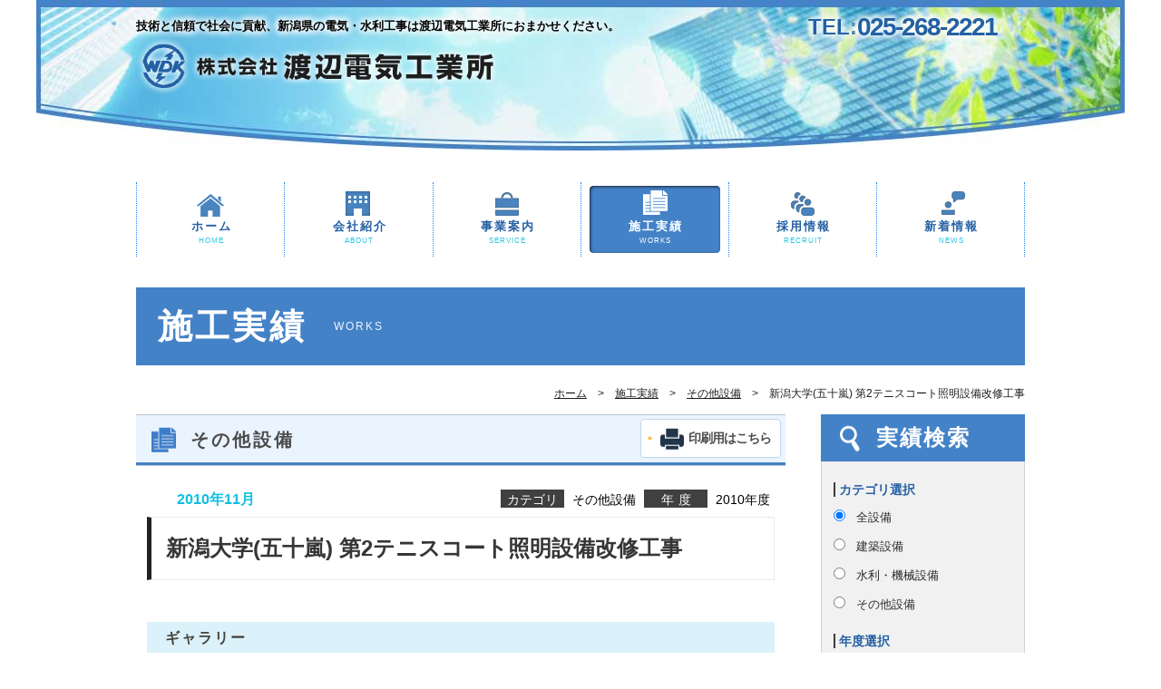

--- FILE ---
content_type: text/html; charset=UTF-8
request_url: https://www.watanabe-dk.co.jp/works/%E6%96%B0%E6%BD%9F%E5%A4%A7%E5%AD%A6%E4%BA%94%E5%8D%81%E5%B5%90-%E7%AC%AC2%E3%83%86%E3%83%8B%E3%82%B9%E3%82%B3%E3%83%BC%E3%83%88%E7%85%A7%E6%98%8E%E8%A8%AD%E5%82%99%E6%94%B9%E4%BF%AE%E5%B7%A5
body_size: 14579
content:
<!DOCTYPE html>
<html xmlns="https://www.w3.org/1999/xhtml">
<head>
    <meta http-equiv="Content-Type" content="text/html; charset=utf-8" />
    <meta name="format-detection" content="telephone=no" />
    <meta name="viewport" content="width=1024" />
    <meta name="description" content="技術と信頼で社会に貢献、新潟県の電気・水利工事は渡辺電気工業所におまかせください。">
    <meta name="keywords" content="新潟,電気工事,水利工事,建築,土木,公共施設,通信,機械,トンネル照明,道路照明">
    <title>新潟大学(五十嵐) 第2テニスコート照明設備改修工事 | 株式会社 渡辺電気工業所</title>
<!--[if lt IE 9]>
    <script src="https://www.watanabe-dk.co.jp/wp/wp-content/themes/watanabe-dk/html5shiv.js"></script>
<![endif]-->

	<link rel="shortcut icon" href="https://www.watanabe-dk.co.jp/wp/wp-content/themes/watanabe-dk/favicon.ico" />

    <link rel="stylesheet" type="text/css" href="https://www.watanabe-dk.co.jp/wp/wp-content/themes/watanabe-dk/cssreset-min.css" />
    <link rel="stylesheet" type="text/css" href="https://www.watanabe-dk.co.jp/wp/wp-content/themes/watanabe-dk/style.css?20260129145220" />
    <script src="https://www.watanabe-dk.co.jp/wp/wp-content/themes/watanabe-dk/jquery-1.10.2.min.js"></script>
    <script src="https://www.watanabe-dk.co.jp/wp/wp-content/themes/watanabe-dk/jquery.cycle2.min.js"></script>
    <script src="https://www.watanabe-dk.co.jp/wp/wp-content/themes/watanabe-dk/common.js?20260129145220"></script>


    <link rel="stylesheet" type="text/css" href="https://www.watanabe-dk.co.jp/wp/wp-content/themes/watanabe-dk/print.css" media="print" />

<script>
  (function(i,s,o,g,r,a,m){i['GoogleAnalyticsObject']=r;i[r]=i[r]||function(){
  (i[r].q=i[r].q||[]).push(arguments)},i[r].l=1*new Date();a=s.createElement(o),
  m=s.getElementsByTagName(o)[0];a.async=1;a.src=g;m.parentNode.insertBefore(a,m)
  })(window,document,'script','//www.google-analytics.com/analytics.js','ga');

  ga('create', 'UA-49604959-15', 'watanabe-dk.co.jp');
  ga('send', 'pageview');

</script>


</head>

	<body id="works" class="works-template-default single single-works postid-256">

    <a name="top"></a>
    <img src="https://www.watanabe-dk.co.jp/wp/wp-content/themes/watanabe-dk/images/print_header.jpg" id="print_header">

    <header id="globalheader">
        <div class="inner">
            <h1 id="introduce" class="glow white">技術と信頼で社会に貢献、新潟県の電気・水利工事は渡辺電気工業所におまかせください。</h1>
            <div class="inquiry">
                <p class="phone glow white"><span class="scheme">TEL:</span><span class="number">025-268-2221</span></p>
<!--
                <p><a class="button mail" href="mailform.html"><span class="icon">メールでのお問い合わせ</span></a></p>
-->
            </div>
        </div>
    </header>
    <nav id="globalnav">
        <ul class="inner">
            <li id="gn-home"><a href="https://www.watanabe-dk.co.jp/index.php">ホーム<span class="side">HOME</span></a></li>
            <li id="gn-about"><a href="https://www.watanabe-dk.co.jp/about/">会社紹介<span class="side">ABOUT</span></a></li>
            <li id="gn-service"><a href="https://www.watanabe-dk.co.jp/service/">事業案内<span class="side">SERVICE</span></a></li>
            <li id="gn-works"><a href="https://www.watanabe-dk.co.jp/works/">施工実績<span class="side">WORKS</span></a></li>
            <li id="gn-recruit"><a href="https://www.watanabe-dk.co.jp/recruit/">採用情報<span class="side">RECRUIT</span></a></li>
            <li id="gn-news"><a href="https://www.watanabe-dk.co.jp/news/">新着情報<span class="side">NEWS</span></a></li>
        </ul>
    </nav>

    <div id="content">
        <div id="contentheader" class="inner">
            <h2 id="contenttitle">施工実績<span class="side">WORKS</span></h2>
				<div id="pan">
				<ul class="bread_crumb">
	<li class="level-1 top"><a href="https://www.watanabe-dk.co.jp/">ホーム</a></li>
	<li class="level-2 sub"><a href="https://www.watanabe-dk.co.jp/works">施工実績</a></li>
	<li class="level-3 sub"><a href="https://www.watanabe-dk.co.jp/cat_name/others">その他設備</a></li>
	<li class="level-4 sub tail current">新潟大学(五十嵐) 第2テニスコート照明設備改修工事</li>
</ul>
				</div>
        </div><!-- #contentheader -->

        <div id="contentbody" class="inner">
            <div id="main">

                <div class="categoryheader">
                    <h3 class="ch-title">その他設備</h3>
                    <p class="ch-util"><a class="button print" id="btnPrint"><span class="icon">印刷用はこちら</span></a></p>
                </div><!-- #categoryheader -->


                <div class="categorybody">
                    <div class="searchcondition">
                        <p class="sc-date">2010年11月</p>
                        <dl class="sc-detail">
                            <dt class="scd-category">カテゴリ</dt>
                            <dd class="scd-category">その他設備</dd>
                            <dt class="scd-fiscalyear">年度</dt>
                            <dd class="scd-fiscalyear">2010年度</dd>
                        </dl>
                    </div>
                    <div class="searchresult">
                        <h4 class="sr-title">新潟大学(五十嵐) 第2テニスコート照明設備改修工事</h4>
                        <div class="sr-body">
														                        </div>
                        

                                                <div class="sr-footer">
                            <h5 class="srf-title">ギャラリー</h5>
                            <div class="srf-body">
                            	<p class="photoframe"><img src="https://www.watanabe-dk.co.jp/wp/wp-content/uploads/2010/11/0c0607bbf956e9e03d1d9a4e9501458d.jpg" alt="新潟大学(五十嵐) 第2テニスコート照明設備改修工事" width="197" /></p>                            	<p class="photoframe"><img src="https://www.watanabe-dk.co.jp/wp/wp-content/uploads/2010/11/573ef8aed30fc59f47e5ad187b6f62d4.jpg" alt="新潟大学(五十嵐) 第2テニスコート照明設備改修工事" width="197" /></p>                            	                            	                            	                            	                            </div>
                        </div>
                        

						<div class="pager">
						    <p class="next"><a class="works_list" href="https://www.watanabe-dk.co.jp/works">一覧へ</a></p>
						</div>


<!--
						<div class="pager">
						    <p class="prev">&laquo; <a href="https://www.watanabe-dk.co.jp/works/%e6%96%b0%e6%bd%9f%e4%b8%ad%e5%a4%ae%e9%ab%98%e6%a0%a1%e6%99%ae%e9%80%9a%e7%89%b9%e5%88%a5%e6%95%99%e5%ae%a4%e6%a3%9f-%e6%94%b9%e4%bf%ae%e3%83%bb%e8%a3%9c%e5%bc%b7%e9%9b%bb%e6%b0%97%e8%a8%ad-2" rel="prev">新潟中央高校 普通特別教室棟改修・補強電気設備工事</a></p>
						    <p class="next"><a href="https://www.watanabe-dk.co.jp/works/%e5%b0%8f%e9%87%9d%e5%b0%8f%e5%ad%a6%e6%a0%a1%e6%a0%a1%e8%88%8e%e6%94%b9%e7%af%89%e9%9b%bb%e6%b0%97%e8%a8%ad%e5%82%99%e5%b7%a5%e4%ba%8b" rel="next">小針小学校校舎改築電気設備工事</a> &raquo;</p>
						</div>
-->

                    </div>
                </div><!-- .categorybody -->

	
                <div class="categoryfooter inquiry">
                    <h5 class="cf-title icon icon-phone">お問い合わせ／<span class="side">CONTACT</span></h5>
                    <div class="cf-body">
                        <p class="phone"><span class="scheme">TEL:</span><span class="number">025-268-2221</span></p>
                        <p class="facsimile"><span class="scheme">FAX:</span><span class="number">025-268-2225</span></p>
                    </div>
<!--                     <div class="cf-footer"></div> -->
                </div><!-- .categoryfooter -->
            </div><!-- #main -->

            <div id="sidebar" class="workssearch">
                <div class="searchcond">
                    <h2 class="sb-title"><span class="icon icon-search">実績検索</span></h2>

					<form method='get' class='custom_search widget custom_search_custom_fields__search' action="/works">
						<div class='searchform-params'>
							<div class='RadioButton'>
								<div class='searchform-param'>

									<label class='searchform-label'>カテゴリ選択</label>
									<span class='searchform-input-wrapper'>
									<div class='radio-button-wrapper'>
										<input type='radio' name='category' id='' value=''
										checked="checked" >
										<label>全設備</label>
									</div>
																																				<div class='radio-button-wrapper'>
										<input type='radio' name='category' id='' value='electric'
										 >
										<label>建築設備</label>
									</div>
																		<div class='radio-button-wrapper'>
										<input type='radio' name='category' id='' value='irrigate'
										 >
										<label>水利・機械設備</label>
									</div>
																		<div class='radio-button-wrapper'>
										<input type='radio' name='category' id='' value='others'
										 >
										<label>その他設備</label>
									</div>
																		</span>
								</div>
							</div>
							<div class='DropDownField'>
								<div class='searchform-param'>
									<label class='searchform-label'>年度選択</label>
									<span class='searchform-input-wrapper'>
																																					<select name="year-works">
											<option value="">全年度</option>
																							<option value="2024"
												 >
												2024年度												</option>
																							<option value="2023"
												 >
												2023年度												</option>
																							<option value="2022"
												 >
												2022年度												</option>
																							<option value="2021"
												 >
												2021年度												</option>
																							<option value="2020"
												 >
												2020年度												</option>
																							<option value="2019%e5%b9%b4%e5%ba%a6"
												 >
												2019年度												</option>
																							<option value="2018%e5%b9%b4%e5%ba%a6"
												 >
												2018年度												</option>
																							<option value="2017"
												 >
												2017年度												</option>
																							<option value="2016"
												 >
												2016年度												</option>
																							<option value="2015"
												 >
												2015年度												</option>
																							<option value="2014"
												 >
												2014年度												</option>
																							<option value="2013"
												 >
												2013年度												</option>
																							<option value="2012"
												 >
												2012年度												</option>
																							<option value="2011"
												 >
												2011年度												</option>
																							<option value="2010"
												 >
												2010年度												</option>
																							<option value="2009"
												 >
												2009年度												</option>
																							<option value="2008"
												 >
												2008年度												</option>
																							<option value="2007"
												 >
												2007年度												</option>
																							<option value="2006"
												 >
												2006年度												</option>
																							<option value="2005"
												 >
												2005年度												</option>
																							<option value="2004"
												 >
												2004年度												</option>
																							<option value="2003"
												 >
												2003年度												</option>
																							<option value="2002"
												 >
												2002年度												</option>
																							<option value="2001"
												 >
												2001年度												</option>
												    								</select>
    								
									</span>
								</div>
							</div>
						</div>
						<div class='searchform-controls'>
							<input type='submit' name='search' value='Search'/>
						</div>
					</form>

                </div><!-- .searchcond -->

<!--
                                <div class="latest">
	                <h2 class="sb-title">最新実績</h2>
	                <ul class="list">

		            		            											
							
								<li><span class="date">2025年3月</span>
									<span class="categorylabel irrigate">
									水利・機械設備													
							
								<li><span class="date">2025年3月</span>
									<span class="categorylabel electric">
									建築設備													
							
								<li><span class="date">2025年3月</span>
									<span class="categorylabel irrigate">
									水利・機械設備													
							
								<li><span class="date">2025年3月</span>
									<span class="categorylabel irrigate">
									水利・機械設備													
							
								<li><span class="date">2025年3月</span>
									<span class="categorylabel irrigate">
									水利・機械設備																												</ul>
                </div><!-- .latest -->
<!--                  -->

            </div><!-- #sidebar -->

        </div><!-- #contentbody -->
    </div><!-- #content -->

    <p id="totop"><a id="totop_body" href="#top"><span class="icon">ページの先頭へ</span></a></p>
    <footer id="globalfooter">
        <div class="inner">
            <address>
                <p class="title">株式会社 渡辺電気工業所</p>
                <p class="address">〒950-2041 新潟県新潟市西区坂井東6-13-24</p>
                <p class="phone">TEL:025-268-2221　FAX:025-268-2225</p>
                <p>URL:https://www.watanabe-dk.co.jp/</p>
            </address>
            <ul>
                <li><a href="https://www.watanabe-dk.co.jp/sitemap/" class="sankaku">サイトマップ</a></li>
                <li><a href="https://www.watanabe-dk.co.jp/privacy/" class="sankaku">プライバシーポリシー</a></li>
            </ul>
            <p class="copyright">copyright&copy; watanabe All Rights Reserved.</p>
        </div>
    </footer>
</body>
</html>


--- FILE ---
content_type: text/css
request_url: https://www.watanabe-dk.co.jp/wp/wp-content/themes/watanabe-dk/style.css?20260129145220
body_size: 49929
content:
@charset "UTF-8";

/*
	Theme Name: watanabe-dk.
	Description: 渡辺電気工業所さま用のテーマです。
	Theme URI: http://wordpress.org/
	Author: Sin Niida @株式会社シーエスレポーターズ
	Author URI: http://www.cs-reporters.com/
	Version: 1.0.1

*/


/* ここからサイト用 */

#print_header{
	display: none;
}

/*共通*/
body {
    /*border-top:solid 9px #4482c7;*/
    -webkit-text-size-adjust: 100%;
    font-family:'Meiryo UI','メイリオ','Hiragino Kaku Gothic ProN','ヒラギノ角ゴ ProN W3','ＭＳ Ｐゴシック','Lucida Grande',sans-serif;
    font-size:13px;
}
a {
    text-decoration:none;
}
th {
    vertical-align:top;
}
section {
    margin-top:40px;
}
section:first-child {
    margin-top:0;
}
.inner {
    width:980px;
    margin-left:auto;
    margin-right:auto;
}
.inner:after {
    /*clearfix*/
    content: "";
    clear: both;
    display: block;
}
/*ボタン*/
.button {
    display:table-cell;
    border-radius:4px;
    background-image:url(images/sankaku.png);
    background-repeat:no-repeat;
    vertical-align:middle;
    margin:0 auto;
}
a.button:hover,
a.button:active {
    opacity:0.6;
}
.icon {
    display:table-cell;
    background-image:url(images/icons.png);
    background-repeat:no-repeat;
    vertical-align:middle;
}
/*TELFAX*/
.phone {
    color:#2460a3;
}
.facsimile {
    color:#228cb3;
}
.phone,
.facsimile {
    display:inline-table;
    vertical-align:middle;
}
.phone .scheme,
.facsimile .scheme {
    display:table-cell;
    vertical-align:middle;
}
.phone .number,
.facsimile .number {
    display:table-cell;
    vertical-align:middle;
}
/*カテゴリー*/
.categorylabel {
    display:inline-block;
    width:64px;
    text-align:center;
    font-size:12px;
    line-height:12px;
	padding: 7px;
	/* border-radius */
	border-radius:5px;
	-webkit-border-radius:5px;
	-moz-border-radius:5px;
}
.categorylabel.electric {/*電気*/
	background: #ffb634;
    color:#fff;
}
.categorylabel.irrigate {/*水利*/
    background-color:#6cf/*#1990ae*/;
    color:#fff;
}
.categorylabel.others {/*その他*/
    background: #42D552;
    color:#fff;
}
/*グロウ*/
.glow.white {
    text-shadow:1px 0 8px #fff,-1px 0 8px #fff,0 1px 8px #fff,0 -1px 8px #fff;
}
.glow.black {
    text-shadow:1px 0 8px #000,-1px 0 8px #000,0 1px 8px #000,0 -1px 8px #000;
}

/*ヘッダ****************************************************/
#globalheader {
    padding-top:8px;
    background-image:url(images/banner0.jpg);
    background-position:center top;
    background-repeat:no-repeat;
    height:183px;
}
/*渡辺電気工業所*/
#introduce {
    display:block;
    width:550px;
    float:left;
    padding-top:12px;
    height:85px;
    font-size:13px;
    font-weight: bold;
    background-image:url(images/watanabe.png);
    background-repeat:no-repeat;
    background-position:0 bottom;
    color:#000;
}
/*連絡先*/
#globalheader .inquiry {
    display:inline-table;
    float:right;
    margin-top:8px;
    margin-right:11px;
}
#globalheader .inquiry p {
    display:table-cell;
    vertical-align:middle;
}
/*TEL*/
#globalheader .inquiry .phone {
    padding-right:20px;
}
#globalheader .inquiry .phone .scheme {
    font-size:24px;
    line-height:24px;
    font-weight:bold;
}
#globalheader .inquiry .phone .number {
    font-size:28px;
    line-height:28px;
    font-weight:bold;
    letter-spacing:-2px;
}
/*メールでのお問い合わせ*/
#globalheader .inquiry .button.mail {
    border:solid 1px #c2d6ec;
    width:201px;
    background-color:#fff;
    font-size:14px;
    line-height:14px;
    font-weight:bold;
    letter-spacing:-1px;
    color:#4c4c4c;
    background-position:6px 7.17%;
}
#globalheader .button.mail .icon {
    height:37px;
    padding-left:40px;
    background-position:16px 4.22%;
}
#globalheader .inquiry p:nth-child(2) {
    border-radius:4px;
    background-color:#fff;
}
/*メニュー**************************************************/
#globalnav {
    display:block;
/*     width:980px; */
    height:82px;
	padding: 10px 0;
	margin-bottom: 24px;
/* 	background: #eaf4ff; */
/* 	margin-bottom: 54px; */
}
body#home #globalnav {
	margin-bottom: 24px;
}
#globalnav li {
    float:left;
    border-right:dotted 1px #1f85f7;
    text-align:center;
    font-weight:bold;
    text-indent:2px;
    letter-spacing:2px;
}
#globalnav li:first-child {
    border-left:dotted 1px #1f85f7;
}
#globalnav a {
    display:block;
    background-image:url(images/navbar.png);
    padding-top:40px;
    height:42px;            
    color:#2460a3;
}
#globalnav .side {
    display:block;
    color:#30c5e3;
    font-weight:normal;
    line-height:14px;
    font-size:8px;
    text-indent:1px;
    letter-spacing:1px;
}
#gn-home a {
    width:162px;
    background-position:-1px 0;
}
#gn-about a {
    width:163px;
    background-position:-164px 0;
}
#gn-service a {
    width:162px;
    background-position:-328px 0;
}
#gn-works a {
    width:162px;
    background-position:-491px 0;
}
#gn-recruit a {
    width:162px;
    background-position:-654px 0;
}
#gn-news a {
    width:162px;
    background-position:-817px 0;
}
#gn-home a:hover,body#home #gn-home a {
    color:#fff;
    background-position:-1px -100px;
}
#gn-about a:hover,body#about #gn-about a {
    color:#fff;
    background-position:-164px -100px;
}
#gn-service a:hover,body#service #gn-service a {
    color:#fff;
    background-position:-328px -100px;
}
#gn-works a:hover,body#works #gn-works a {
    color:#fff;
    background-position:-491px -100px;
}
#gn-recruit a:hover,body#recruit #gn-recruit a {
    color:#fff;
    background-position:-654px -100px;
}
#gn-news a:hover,
body.category-news #gn-news a,
body.single-post #gn-news a {
    color:#fff;
    background-position:-817px -100px;
}
#gn-home a:hover .side,body#home #gn-home .side {
    color:#fff;
}
#gn-about a:hover .side,body#about #gn-about .side {
    color:#fff;
}
#gn-service a:hover .side,body#service #gn-service .side {
    color:#fff;
}
#gn-works a:hover .side,body#works #gn-works .side {
    color:#fff;
}
#gn-recruit a:hover .side,body#recruit #gn-recruit .side {
    color:#fff;
}
#gn-news a:hover .side,
body.category-news #gn-news .side,
body.single-post #gn-news .side {
    color:#fff;
}
/*localmenu*/
#localmenu li {
    display:inline-block;
    border-left:solid 1px #ccc;
    margin-left:8px;
    padding-left:8px;
}
#localmenu li:first-child {
    border-left:none;
    margin-left:0;
    padding-left:0;
}
#localmenu a {
    color:#1e1e1e;
    text-decoration:underline;
}
/*content**************************************************/
#contentheader {
    position:relative;
    margin-bottom:14px;
}
#contenttitle {
    color:#fff;
    font-size:38px;
    line-height:38px;
    font-weight:bold;
    padding:24px;
    margin-bottom:25px;
/*     margin-bottom:32px; */
    letter-spacing:3px;
    background: #4482c7;
}
#contenttitle .side {
/*     color:#30c5e3; */
    color:#eaf4ff;
    font-size:12px;
    line-height:12px;
    font-weight:normal;
    position:relative;
    top:-9px;
    left:30px;
    letter-spacing:2px;
    text-transform: uppercase;
}
/*パンくずリスト*/
#pan {
    text-align:right;
    color:#1e1e1e;
}
#pan ul {
    display:inline-block;
}
#pan ul:after {
    /*clearfix*/
    content: "";
    clear: both;
    display: block;
}
#pan li {
    float:left;
    font-size:12px;
    line-height:12px;
}
#pan li:before {
    content:'　>　';
}
#pan li:first-child:before {
    content:'';
}
#pan a {
    text-decoration:underline;
    color:#1e1e1e;
}
/*レイアウト*/
#contentbody {
    background-image:url(images/sbbg.png);
    background-position:right;
    background-repeat:repeat-y;
}
#main {
    float:left;
    width:716px;
}
#sidebar {
    float:right;
    width:225px;
}
/*内容******************************************************/
.categoryheader {
    position:relative;
    border-top: solid 1px #b9c3cf;
    border-bottom: solid 1px #b9c3cf;
    margin-bottom:16px;
}
.ch-title {
    color:#4b4b4b;
    font-weight:bold;
    font-size:20px;
    line-height:20px;
    background-color:#eaf4ff;
    border-bottom:solid 3px #4482c7;
    letter-spacing:3px;
    background-image:url(images/titleico.png);
    background-repeat:no-repeat;
    background-position:14px 9.33%;
    padding-top:17px;
    padding-bottom:15px;
    padding-left:60px;
}
.ch-title .side {
    color:#30c5e3;
    font-size:8px;
    line-height:8px;
    vertical-align:4px;
    font-weight:normal;
    padding-left:14px;
}
.ch-util {
    position:absolute;
    display:inline-table;
}
.ch-util .button {
    background-color:#fff;
    border:solid 1px #c2d6ec;
    font-weight:bold;
    color:#4c4c4c;
    text-decoration:none;
}
/*印刷用はこちら*/
.ch-util .button.print {
    font-size:14px;
    line-height:14px;
    letter-spacing:-1px;
    padding-left:20px;
    background-position:8px 17.43%;
    width:133px;
    cursor: pointer;
}
.ch-util .button .icon {
    height:41px;
    padding-left:32px;
    background-position:0 14.94%;
}
.categorybody {
    margin-bottom:16px;
}
.categorybody:after {
    /*clearfix*/
    content: "";
    clear: both;
    display: block;
}
/*一覧*/
.categorybody ul.list .date {
    color:#0ec1e1;
}
.categorybody ul.list .title {
	display: block;
/* 	padding-top: 5px; */
}
.categorybody ul.list li {
    border-bottom:dashed 1px #d9d9d9;
}
/*ページャー*/
.pager{
	text-align:center;
}
a.page-numbers,
.pager .current{
	background:rgba(0,0,0,0.02);
	border:solid 1px rgba(0,0,0,0.1);
	border-radius:5px;
	padding:5px 8px;
	margin:0 2px;
}
.pager .current{
	background:#4482C9;
	border:solid 1px rgba(0,0,0,0.1);
	color:rgba(255,255,255,1);
}
#content .categorybody div.pager .prev {
	width: 57px;
	text-align: center;
}
#content .categorybody div.pager .next {
	width: 57px;
	text-align: center;
}
/*

.pager{
	text-align:center;
}
a.page-numbers{
	padding: 0 5px;
}
a:hover.page-numbers,
.pager .current{
	padding: 0 5px;
	text-decoration: none;
}
*/

.categorybody .pager a {
    color:#1e1e1e;
    
}
.categorybody ul.pager {
    text-align:center;
    margin:12px 0;
    font-size:12px;
    line-height:12px;
}
.categorybody ul.pager li {
    display:inline-block;
    padding:0 4px;
}
.categorybody ul.pager .current {
    color:#999;
}
.categorybody div.pager {
    display:table;
    width:100%;
    margin:30px 0;
    font-size:12px;
    line-height:12px;
}
.categorybody div.pager a {
    text-decoration:underline;
}
.categorybody div.pager .prev,
.categorybody div.pager .next {
    display:table-cell;
}
.categorybody div.pager .prev {
    text-align:left;
}
.categorybody div.pager .next {
    text-align:right;
}
.categorybody div.pager .works_list {
	margin: 0 auto;
	font-size: 11px;
	line-height: 11px;
	padding: 7px 7px 7px 18px;
	background-color: #21344a;
	color: #fff;
	cursor: pointer;
	background-position: 7px 3.08%;
	background-image: url(images/sankaku.png);
	background-repeat: no-repeat;
	display: table-cell;
	text-decoration: none;
	border-radius: 4px;
	float: right;
}



/*検索条件*/
.categorybody .searchcondition {
    margin-top:26px;
    font-size: 14px;
    line-height:12px;
    padding:0 12px 0 40px;
}
.categorybody .searchcondition:after {
    /*clearfix*/
    content: "";
    clear: both;
    display: block;
}
.categorybody .searchcondition p.sc-date {
    float:left;
    padding:5px 5px;
    color: #0ec1e1;
    font-size: 16px;
    font-weight: bold;
}
.categorybody .searchcondition dl.sc-detail {
    float:right;
}
.categorybody .searchcondition dt,
.categorybody .searchcondition dd {
    display:inline-block;
    text-align:center;
}
.searchcondition dt {
    width:70px;
    background-color:#404040;
    color:#fff;
    padding:3px 0;
}
.categorybody .searchcondition dt.scd-fiscalyear {
    text-indent:5px;
    letter-spacing:5px;
}
.categorybody .searchcondition dd {
    padding:3px 5px;
}
.categorybody dt.scd-category,
.categorybody dt.scd-fiscalyear{
	padding: 5px 0 3px;
}
/*検索結果*/
.categorybody .searchresult {
    padding-left:12px;
    padding-right:12px;
}
.categorybody .searchresult .sr-title {
    font-size:24px;
    line-height:24px;
    font-weight:bold;
    color:#363636;
    padding:22px 16px;
    border-left:solid 5px #212121;
    border-top:solid 1px #eaeaea;
    border-bottom:solid 1px #eaeaea;
    border-right:solid 1px #eaeaea;
    margin-top:8px;
    margin-bottom:24px;
}
.categorybody .searchresult .photoframe {
    display:inline-block;
    vertical-align:middle;
    padding:2px;
    background-color:#fff;
    border:solid 1px #a7a7a7;
}
.categorybody .searchresult .photoframe img {
    display:block;
}
.categorybody .searchresult .sr-body {
    margin:0 34px 46px 34px;
}
.categorybody .searchresult .sr-body:after {
    /*clearfix*/
    content: "";
    clear: both;
    display: block;
}
.categorybody .searchresult .sr-body .photoframe {
    float:left;
    margin-right:30px;
}
.categorybody .searchresult .sr-text {
    line-height:20px;
    color:#1f1f1f;
}
/*ギャラリー*/
.categorybody .searchresult .srf-body .photoframe {
    margin:18px 0 0 18px;
}
.categorybody .searchresult .srf-title {
    background-color:#dcf2fb;
    color:#44433c;
    padding:10px 20px;
    font-size:16px;
    line-height:16px;
    font-weight:bold;
    letter-spacing:2px;
}
.categorybody .searchresult .srf-body{
    padding-left:5px;
}
/*お問い合わせ***********************************************/
.categoryfooter.inquiry {
    background-color:#efefef;
    padding:20px 45px;
}
.categoryfooter.inquiry .cf-title,
.categoryfooter.inquiry .cf-body,
.categoryfooter.inquiry .cf-footer {
    display:table-cell;
    vertical-align:middle;
    text-align:center;
}
.categoryfooter.inquiry .cf-title {
	background-color: #2460a3;
	color: #fff;
	font-size: 16px;
	line-height: 18px;
	font-weight: bold;
	text-indent: 2px;
	letter-spacing: 1px;
	width: 250px;
	border: solid 1px #d1d1d1;
	margin-left: 10px;
	text-align: left;
	padding-left: 50px;
}
.categoryfooter.inquiry .cf-title .side {
    font-size:14px;
    vertical-align:2px;
}
.categoryfooter.inquiry .cf-title.icon-phone{
	background-position: 20px 35.51%;
}

/*TEL FAX*/
.categoryfooter.inquiry .cf-body {
    width:340px;
    font-weight:bold;
}
.categoryfooter.inquiry .cf-body .scheme {
    font-size:20px;
    line-height:20px;
}
.categoryfooter.inquiry .cf-body .number {
    font-size:28px;
    line-height:28px;
}
.categoryfooter.inquiry .cf-body .phone .scheme {
    letter-spacing:1px;
}
/*メールでのお問い合わせ*/
.categoryfooter.inquiry .cf-footer {
    width:154px;
    padding:16px 19px 11px 19px;
    border-left:solid 1px #d1d1d1;
    text-align:center;
}
.categoryfooter.inquiry .cf-footer .mailaddr {
    color:#2460a3;
    font-size:12px;
    line-height:12px;
    font-weight:bold;
    padding-bottom:6px;
    width:192px;
}
.categoryfooter.inquiry .cf-footer .mailaddr.icon {
    padding-top:32px;
    background-position:57px top;
}
.categoryfooter.inquiry .cf-footer .button {
    background-color:#fff;
    border:solid 1px #c2d6ec;
    font-size:10px;
    line-height:10px;
    font-weight:bold;
    color:#4c4c4c;
    text-decoration:none;
    width:122px;
    padding:7px 10px 7px 20px;
    background-position:8px 13.4%;
}
/*サイドバー************************************************/
#sidebar .sb-title {
    display:table-cell;
    width:225px;
    height:52px;
    font-size:24px;
    line-height:24px;
    font-weight:bold;
    color:#fff;
    background-color:#4482c7;
    letter-spacing:2px;
    text-align:center;
    vertical-align:middle;
}
#sidebar .sb-title .icon {
    width:225px;
    height:52px;
    text-align:center;
}
#sidebar .sb-title .icon.icon-search {
    background-position:18px 40.91%;
}
#sidebar .sb-title .icon.icon-phone {
    background-position:8px 35.51%;
}
#sidebar .sb-column,
#sidebar .custom_search {
    padding:24px 14px 24px 14px;

}
#sidebar .searchform-param,
#sidebar fieldset {
    margin-bottom:24px;
}
#sidebar .searchform-label,
#sidebar.workssearch legend,
#sidebar .sb-column .sbc-title {
    border-left:solid 2px #3d3d3d;
    padding-left:4px;
    color:#2460a3;
    font-size:14px;
    line-height:14px;
    font-weight:bold;
}
/*実績検索*/
#sidebar.workssearch .searchcond {
    color:#2d2d2d;
}
#sidebar.workssearch .searchcond input[type="radio"] {
    margin-right:8px;
}
#sidebar.workssearch .searchcond input[type="radio"],
#sidebar.workssearch .searchcond select {
    margin-top:14px;
}
#sidebar.workssearch .searchcond label:after {
    white-space:pre;
    content:'\a';
}
#sidebar.workssearch .searchcond select {
    width:197px;
}
#sidebar.workssearch .searchcond .searchform-controls {
	text-align: center;
}
#sidebar.workssearch .searchcond .searchform-controls input[type="submit"]{
    display:block;
    width:125px;
    margin:0 auto;
    padding:10px 0;
    font-size:14px;
    line-height:14px;
    background-color:#21344a;
    border:solid 1px #d1d1d1;
    color:#fff;
    cursor:pointer;
/*
}
#sidebar.workssearch .searchcond input[type="submit"] {
*/
    background-image:url(images/sankaku_shiro.png);
    background-repeat:no-repeat;
    display:inline-block;
/*     background-position:30px center; */
    background-position:15px center;
    padding-left:8px;
    letter-spacing:4px;
}
/*最新実績*/
#sidebar.workssearch .latest {
    border-bottom:solid 1px #d1d1d1;
}
#sidebar.workssearch .latest .sb-title {
    font-size:20px;
    line-height:20px;
    height:40px;
    padding:0 14px;
    text-align:left;
}
#sidebar.workssearch .latest .list {
    line-height:20px;
}
#sidebar.workssearch .latest .list li {
    border-top:dashed 1px #bcbcbc;
    padding:16px 14px 16px 14px;
}
#sidebar.workssearch .latest .list li:first-child {
    margin-top:0;
    border-top:none;
}
#sidebar.workssearch .latest .list .categorylabel {
    margin-right:8px;
	display: table-cell;
	vertical-align: middle;
	height: 35px;
	line-height: 1.4;
}
#sidebar.workssearch .latest .date {
	line-height: 14px;
	padding: 20px 20px 0 0;
	float: right;
	color: #0ec1e1;
}
#sidebar.workssearch .latest .date:after {
    white-space:pre;
    content:'\a';
}
#sidebar.workssearch .latest .list a {
    line-height:24px;
    color:#2d2d2d;
    text-decoration:underline;
}
/*サイドバー*/
#sidebar.inquiry .sb-title {
    font-size:14px;
    line-height:14px;
    font-weight:bold;
    letter-spacing:1px;
}
#sidebar.inquiry .sb-title .side {
    font-size:8px;
    font-weight:normal;
    vertical-align:2px;
}
/*TEL FAX*/
#sidebar.inquiry .inquiry {
    font-weight:bold;
    text-align:center;
}
#sidebar.inquiry .inquiry .scheme {
    font-size:16px;
    line-height:16x;
}
#sidebar.inquiry .inquiry .number {
    font-size:20px;
    line-height:20px;
    letter-spacing:-1px;
}
#sidebar.inquiry .inquiry .phone .scheme {
    letter-spacing:1px;
}
/*メールでのお問い合わせ*/
#sidebar.inquiry .inquiry .mailaddr {
    display:inline-block;
    color:#2460a3;
    font-size:16px;
    line-height:16px;
    font-weight:bold;
    letter-spacing:-1px;
    margin-top:14px;
    padding-top:6px;
    padding-bottom:6px;
}
#sidebar.inquiry .inquiry .mailaddr.icon {
    padding-left:24px;
    background-position:0 4.63%;
}
#sidebar.inquiry .inquiry .button {
    background-color:#fff;
    border:solid 1px #c2d6ec;
    font-size:14px;
    line-height:14px;
    font-weight:bold;
    color:#4c4c4c;
    text-decoration:none;
    width:171px;
    padding:7px 10px 7px 20px;
    background-position:8px 7.95%;
}
/*ISO9001*/
#sidebar.inquiry .iso9001 {
    font-size:12px;
    line-height:18px;
    padding:23px 15px;
    background-color:#f6f6f6;
    border:solid 1px #d1d1d1;
    /* letter-spacing:-1px; */
    /* height: 224px; */
    text-align: center;
}
#sidebar.inquiry .iso9001 .logo-iso {
	line-height: 1.2;
}
#sidebar.inquiry .iso9001 .logo-iso img {
	display: block;
	margin-bottom: 0;
	vertical-align: bottom;
	border: none;
}
#sidebar.inquiry .iso9001 .logo-sub {
	margin-top: 10px;
}

/* ページの先頭へ *******************************************/
#totop {
    display:block;
    position: relative;
    width:980px;
    margin:0 auto;
    text-align:right;
}
#totop a {
    display:inline-block;
    position: fixed;
    margin-left: -225px;
    color:#fff;
    width:225px;
    padding:8px 0;
    /*background-color:#4482c7;*/
    background-color:#113e6f;
    text-align:center;
    bottom: 0;
    opacity: 0;
    transition: 0.4s;
}
#totop a.default {
    position: relative;
    opacity: 1;
    bottom: 0;
}
#totop a.show {
    opacity: 1;
    transition: 0.4s;
}
#totop a:hover,
#totop a:active {
    opacity:0.8;
}
#totop a .icon {
    display:inline;
    background-position:0 45.47%;
    padding-left:16px;
}
/*フッタ****************************************************/
#globalfooter {
    background-color:#4482c7;
    color:#fff;
    padding:20px 0;
}
#globalfooter address,
#globalfooter ul,
#globalfooter p.copyright {
    display:table-cell;
    vertical-align:middle;
}
#globalfooter address {
    width:340px;
    padding-left:50px;
    background-image:url(images/icon_logo.png);
    background-repeat:no-repeat;
    background-position:left center;
    line-height:16px;
}
#globalfooter ul {
    width:350px;
    text-align:right;
}
#globalfooter p.copyright {
    width:230px;
    text-align:right;
    font-size:8px;
    line-height:8px;
    color:#b7b7b7;
}
#globalfooter li {
    display:inline-block;
    line-height:13px;
    font-weight:bold;
    padding-left:20px;
}
#globalfooter li a {
    background-image:url(images/sankaku.png);
    background-repeat:no-repeat;
    background-position:0 34.3%;
    padding-left:10px;
    color:#fff;
}
#globalfooter li a:hover,
#globalfooter li a:active {
    text-decoration:underline;
}
#globalfooter .phone,
#globalfooter .facsimile {
    display:inline-block;
    color:#fff;
}



/*ホーム****************************************************/
body#home #globalheader {
    background-image:none;
    height:475px;
    position:relative;
}
body#home #banner {
    z-index:-1;
    position:relative;
    top:-105px;
}
body#home #banner .banner {
    background-position:center top;
    background-repeat:no-repeat;
    min-width:1000px;
    width:100%;
    height:480px;
}
body#home #banner .banner.banner1 {
    background-image:url(images/banner1.jpg);
}
body#home #banner .banner.banner2 {
    background-image:url(images/banner2.jpg);
}
body#home #banner .banner.banner3 {
    background-image:url(images/banner3.jpg);
}
body#home #banner .banner.banner4 {
    background-image:url(images/banner4.jpg);
}
body#home #banner .banner.banner5 {
    background-image:url(images/banner5.jpg);
}
body#home .banner .tagline {
    color:#fff;
}
body#home .tagline {
    text-align:center;
    font-size:54px;
    line-height:54px;
    padding-top:100px;
    text-indent:4px;
    letter-spacing:4px;
    position:relative;
    top:100px;
}
body#home .tagline .hira {
    font-size:46px;
}
body#home #content .ch-util {
    right:12px;
    top:12px;
}


/*施行実績*/
body#home #content .works_box{
    float:left;
    width:230px;
	position: relative;
	margin-right: 8px;
}
body#home #content #works .ch-title {
    background-position:14px 30.41%;
}
body#home #content #works .categorybody {
    padding:30px 0 40px;
}
body#home #content #works .categorybody:after {
    /*clearfix*/
    content: "";
    clear: both;
    display: block;
}
body#home #content .works-header {
    position:relative;
    z-index:1;
}
body#home #content .works-header:after {
    /*clearfix*/
    content: "";
    clear: both;
    display: block;
}
body#home #content .works-header-title {
    float:left;
    font-size:18px;
    line-height:18px;
    font-weight:bold;
    padding-top:4px;
    padding-right:8px;
    background-color:#fff;
    letter-spacing:2px;
}
body#home #content .works-header-util {
    float:right;
    padding-left:8px;
    background-color:#fff;
}
body#home #content .works-header-util .button {
    font-size:11px;
    line-height:11px;
    padding:7px 7px 7px 18px;
    color:#fff;
    margin:10px 0;
    font-weight:bold;
    background-position:7px 3.08%;
}
body#home #content .works-figure {
    width:230px;
    position:relative;
    padding-top:22px;
    padding-bottom:2px;
    position:relative;
    margin-top:-13px;
}
body#home #content .works-figure img {
    width:230px;
    display:block;
}
body#home #content .works-figure a:hover img,
body#home #content .works-figure a:active img {
    opacity:0.7;
}
body#home #content .works-caption {
    background-image:url(images/sankaku.png);
    background-repeat:no-repeat;
    margin:10px 0;
    font-weight:bold;
    padding-left:12px;
    letter-spacing:2px;
}
body#home #content .works-title a {
    display:block;
    color:#1f1f1f;
    text-decoration:underline;
}

/*施行実績電気工事*/
body#home #content #works-denki .works-header-title {
    color:#ffb634;
}
body#home #content #works-denki .works-header-util .button {
    border:solid 1px #ffb634;
    background-color:#ffb634;
}
body#home #content #works-denki .works-figure {
    border-top:solid 1px #ffb634;
    border-bottom:solid 5px #ffb634;
}
body#home #content #works-denki .works-caption {
    color:#ffb634;
    background-position:0 -93px;
}
/*施行実績水利工事*/
body#home #content #works-suiri .works-header-title {
    color:#66ccff;
}
body#home #content #works-suiri .works-header-util .button {
    border:solid 1px #66ccff;
    background-color:#66ccff;
}
body#home #content #works-suiri .works-figure {
    border-top:solid 1px #66ccff;
    border-bottom:solid 5px #66ccff;
}
body#home #content #works-suiri .works-caption {
    color:#66ccff;
    background-position:0 -193px;
}

/*施行実績電気工事*/
body#home #content #works-etc {
	margin-right: 0;
}
body#home #content #works-etc .works-header-title {
    color:#42D552;
}
body#home #content #works-etc .works-header-util .button {
    border:solid 1px #42D552;
    background-color:#42D552;
}
body#home #content #works-etc .works-figure {
    border-top:solid 1px #42D552;
    border-bottom:solid 5px #42D552;
}
body#home #content #works-etc .works-caption {
    color:#42D552;
    background-position:0 -143px;
}



/*新着情報*/
#content #news .ch-title {
    background-position:14px 51.61%;
}
#content #news .ch-util .button {
    font-size:11px;
    line-height:11px;
    padding:7px 7px 7px 18px;
    margin:10px 0;
    background-position:7px 8.19%;
}
#content #news ul.list li {
    line-height:24px;
    display:table;
    width:716px;
    padding:10px 0;
}
#content #news ul.list .date {
    display:table-cell;
    width:120px;
    text-align:center;
}
#content #news ul.list .title {
    display:table-cell;
    text-decoration:underline;
}
#content #news ul.list a {
    color:#1e1e1e;
    padding-right:10px;
}



/*会社紹介**************************************************/
body#about h4,#about caption{
    border-left:solid 2px #3d3d3d;
    padding-left:4px;
    color:#2460a3;
    font-size:16px;
    line-height:16px;
    font-weight:bold;
    margin-bottom:8px;
}
body#about .date {
    text-align:right;
}
body#about .ch-title {
    background-position:14px 9.33%;
}
body#about .categorybody .photoframe {
    float:right;
    border:solid 1px #ccc;
    padding:4px;
    margin-left:16px;
}
body#about .categorybody .photoframe img {
    display:block;
    width:240px;
}
body#about #about-access .categoryheader {
    margin-bottom:0 !important;
}
/*ご挨拶*/
body#about #about-greeting {
    margin-top:14px;
}
body#about #about-greeting .categorybody p {
    margin-top:16px;
    color:#333;
/*     text-indent:14px; */
    line-height:20px;
}
body#about #about-greeting .categorybody p:first-child {
    margin-top:0;
}
body#about #about-greeting p.signature {
    text-align:right;
    text-indent:0;
}
/*経営理念*/
body#about #about-philosophy .desire {
    font-size:26px;
    line-height:30px;
    color:black;
    margin-bottom:8px;
    font-family:'Hiragino Mincho ProN','ヒラギノ明朝 ProN W3','MS PMincho','ＭＳ Ｐ明朝';
    /* text-shadow:0 0 2px #ccc; */
}
body#about #about-philosophy .categorybody .date {
    font-size:20px;
}
body#about #about-philosophy .categoryfooter {
    margin-top:16px;
    border:solid 1px #d9d9d9;
    padding:16px;
}
body#about #about-philosophy .categoryfooter h4 {
    margin-top:16px;
}
body#about #about-philosophy .categoryfooter h4:first-child {
    margin-top:0;
}
/*会社概要*/
body#about #about-overview .categorybody table th {
	width: 170px;
    color:#2460a3;
}
body#about #about-overview .categorybody table th,
body#about #about-overview .categorybody table td {
    border-bottom:dashed 1px #d9d9d9;
    padding-top:4px;
    padding-bottom:4px;
}
body#about #about-overview .categorybody table tr:first-child th,
body#about #about-overview .categorybody table tr:first-child td {
    border-top:dashed 1px #d9d9d9;
}
body#about #about-overview .categorybody table td {
    padding-left:16px;
}

body#about .categoryfooter .desire .desire_list{
    list-style-type: decimal;
    margin: 20px 0 20px 30px;
    /* color: #3f3f3f; */
    }
body#about .categoryfooter .desire .desire_list li{
    padding-left: 6px;
    }

/*建設業許可業種*/
body#about #about-overview .categoryfooter table {
    width:714px;
    border-collapse:separate;
    border-spacing:16px 0px;
    border:solid 1px #d9d9d9;
    margin-top:16px;
    padding-top:16px;
    padding-bottom:16px;
}
body#about #about-overview .categoryfooter table thead th {
    color:#2460a3;
    border-bottom:solid 2px #4482c7;
	height: 27px;
	vertical-align: bottom;

}
body#about #about-overview .categoryfooter table tbody td {
    border-bottom:dashed 1px #d9d9d9;
    padding-top:8px;
    padding-bottom:8px;
}
/*アクセス*/
body#about #about-access #map-canvas {
    width:100%;
    height:320px;
    border-bottom:solid 1px #d9d9d9;
}
body#about #about-access #map-canvas iframe{
	border: none;
}
body#about #about-access #map-canvas img {
    width:716px;
    height:320px;
}
/*沿革*/
body#about #about-history table {
    margin-top:16px;
    width:100%;
}
body#about #about-history th,
body#about #about-history td {
    border-bottom:dashed 1px #d9d9d9;
    padding-top:8px;
    padding-bottom:8px;
}
body#about #about-history tr:first-child th,
body#about #about-history tr:first-child td {
    border-top:dashed 1px #d9d9d9;
}
body#about #about-history th {
    color:#2460a3;
}
body#about #about-history td {
    padding-left:16px;
}
body#about #about-history th,
body#about #about-history td ul {
    line-height:22px;
}
/*ISO9001*/
body#about #about-iso9001 .categorybody p {
    line-height:20px;
}
body#about #about-iso9001 .categoryfooter{
	padding-left: 16px;
}
body#about #about-iso9001 .categoryfooter h4,
body#about #about-iso9001 .categoryfooter caption {
    margin-top:16px;
}
body#about #about-iso9001 .categoryfooter th {
    color:#2460a3;
}
body#about #about-iso9001 .categoryfooter td {
    padding-left:16px;
}
body#about #about-iso9001 .categoryfooter td {
    padding-left:16px;
}
body#about #about-iso9001 .logo-iso {
    margin-top: 15px;
	line-height: 1.2;
	text-align: center;
	width: 192px;
	font-size: 12px;
}
body#about #about-iso9001 .logo-iso img {
	display: block;
	margin-bottom: 0;
	vertical-align: bottom;
	border: none;
	line-height: 1.2;
}



/*事業紹介**************************************************/
body#service .ch-title {
    background-position:14px 20.01%;
}
body#service .service-division {
    border:solid 1px #999;
    margin-top:16px;
    width:336px;
    padding:6px;
}
body#service .service-division-header {
    padding-bottom:246px;
    margin-bottom:3px;
    background-image:url(images/service.jpg);
    background-repeat:no-repeat;
}
body#service .service-division-header .sdh-leader,
body#service .service-division-header .sdh-title {
    font-weight:bold;
}
body#service .service-division-header .sdh-title {
    margin-top:6px;
    font-size:40px;
    line-height:40px;
}
body#service .service-division-body p {
    padding-top:6px;
    line-height:20px;
    min-height:60px;
}
/*電気工事事業*/
body#service .service-division.sd-denki .service-division-header {
    background-position:left bottom;
}
body#service .service-division.sd-denki {
    float:left;
}
body#service .service-division.sd-denki .service-division-header {
    color:#ffb634;
}
body#service .service-division.sd-denki .service-division-body p {
    border-top:solid 5px #ffb634;
}
/*水利工事事業*/
body#service .service-division.sd-suiri .service-division-header {
    background-position:right bottom;
}
body#service .service-division.sd-suiri {
    float:right;
}
body#service .service-division.sd-suiri .service-division-header {
    color:#66ccff;
}
body#service .service-division.sd-suiri .service-division-body p {
    border-top:solid 5px #66ccff;
}
/*施工事例*/
body#service #service-case {
    display:block;
    padding-left:8px;
    padding-top:8px;
}
body#service .service-case-cell {
/*     display:inline-block; */
	float: left;
	display: block;
    background-color:#fff;
    width:170px;
    margin-right:7px;
    margin-bottom:15px;
    vertical-align:top;
}
body#service .service-case-cell a {
    display:block;
    color:#1e1e1e;
    text-align:center;
}
body#service .service-case-cell .photoframe {
    display:block;
    border:solid 1px #a7a7a7;
}
body#service .service-case-cell a:hover,
body#service .service-case-cell a:active {
    opacity:0.7;
}
body#service .service-case-cell img {
    display:block;
    width:160px;
    padding:4px;
}



/*施行実績**************************************************/
body#works .ch-title {
    background-position:14px 30.41%;
}
body#works .ch-util {
    right:5px;
    top:4px;
}
/*一覧*/
body#works #content .categorybody ul.list li {
    font-size:14px;
/*     line-height:24px; */
    display:table;
    width:716px;
    padding:10px 0;
}
body#works #content .categorybody ul.list .categorylabel {
    display:table-cell;
    vertical-align:middle;
    height: 35px;
    line-height: 1.4;
    padding: 4px 7px;
}
body#works #content .categorybody ul.list a {
    color:#1e1e1e;
    display:table-cell;
    vertical-align:middle;
    padding:0 10px;
}
body#works #content .categorybody ul.list .no_link {
    color:#1e1e1e;
    display:table-cell;
    vertical-align:middle;
    padding:0 10px;
}
body#works #content .categorybody ul.list .date:after {
    white-space:pre;
    content:'\a';
}
body#works #content .categorybody ul.list a .title {
    text-decoration:underline;
    background: url(images/icon_camera.png) right center no-repeat;
    padding-right: 25px;
}

/* 工事履歴書ボタン追加 */
body#works .works_history {
	text-align:right;
}
body#works .works_history a {
	border: 1px solid #4482c7;
	border-radius:5px;
	padding: 10px 20px;
	color:#000000;
	font-size:110%;
	background-color:#ffffff;
	margin-right:10px;
	line-height:45px;
	letter-spacing: 0.2em;
}
body#works .works_history a:hover{
	background-color: #4482c7;
	color: #ffffff;	
}
	
/*採用情報**************************************************/
body#recruit .ch-title {
    background-position:14px 40.93%;
}
body#recruit table {
    width:100%;
}
body#recruit th {
    color:#2460a3;
    width:100px;
}
body#recruit th,
body#recruit td {
    border-bottom:dashed 1px #d9d9d9;
    padding-top:8px;
    padding-bottom:8px;
}
body#recruit tr:first-child th,
body#recruit tr:first-child td {
    border-top:dashed 1px #d9d9d9;
}
body#recruit .categorybody {
    margin-bottom:0;
}
body#recruit .categorybody:first-child {
    margin-bottom:16px;
}



/*プライバシーポリシー**************************************/
body#privacy .categoryheader .ch-title {
    background-image:none;
    padding-left:20px;
}
body#privacy .categorybody ul {
    margin-left:20px;
}
body#privacy .categorybody ul li {
    list-style-type:disc;
}
body#privacy .categorybody p {
    margin-top:16px;
	letter-spacing: 0.2em;
	text-align: justify;
}



/*サイトマップ**********************************************/
body#sitemap #main .sitemap-row {
    display:table;
    width:100%;
    margin-bottom:32px;
    min-height:200px;
}
body#sitemap #main section {
    display:table-cell;
    padding:0 15px;
    width:33%;
}
body#sitemap #main h3 {
    border-bottom:solid 3px #4482c7;
    padding-bottom:10px;
    margin-bottom:2px;
    font-size:20px;
    line-height:20px;
    font-weight:bold;
    background-image:url(images/sankaku.png);
    background-repeat:no-repeat;
    background-position:left 9.2%;
    padding-left:12px;
}
body#sitemap #main a {
    color:#1e1e1e;
    display:block;
}
body#sitemap #main a:hover,
body#sitemap #main a:active {
    text-decoration:underline;
}
body#sitemap #main ul li {
    padding:6px 0 8px 12px;
    border-bottom:dashed 1px #d9d9d9;
}


/* add20221114 sdgs
========================================= */
/* #about-sdgs .categorybody {
    padding-right: 16px;
    padding-left: 16px;
} */
.sdgs_lede {
    font-size: 18px;
}
.sdgs_table {
    display: block;
    margin-top: 30px;
    border-collapse: collapse;
}
.sdgs_sec {
    margin: 40px 16px 0;
}
.sdgs_sec + .sdgs_sec {
    margin-top: 20px;
    padding-top: 20px;
    border-top: 1px solid #b1cdeb;
}
/* .sdgs_sec__title {
    margin-bottom: 10px !important;
    padding: 0 8px !important;
    color: #2460a3;
    font-size: 16px !important;
    font-weight: bold !important;
    border-left: 2px solid #2460a3 !important;
} */
.sdgs_sec__con {
    display: flex;
    justify-content: space-between;
    flex-wrap: wrap;
}
.sdgs_sec__con_txt {
    width: 80%;
}
.sdgs_sec__con_img {
    width: 14%;
}
.sdgs_map {
    margin-top: 40px;
    padding-top: 40px;
    border-top: 1px dashed #888888;
}
.sdgs_map__title {
    display: block;
    width: 400px;
    margin: 0 auto 30px;
}
.sdgs_map__icons {
    display: flex;
    margin-bottom: 20px;
    justify-content: space-between;
    flex-wrap: wrap;
}
.sdgs_map__icons .sdgs_map__icons_icon {
    width: 16%;
}

/* add20240207 sdgs02
========================================= */

.sdgs02_lede {
    display: grid;
    grid-template-columns: 4fr 1fr;
    column-gap: 2%;
    align-items: center;
}
.sdgs02_lede__link {
    display: block;
    margin: 8px 0 16px;
    color: #437ebf;
    font-size: 18px;
    text-decoration: underline;
}
.sdgs02_lede a:hover {
    opacity: 0.8;
}
.sdgs02_lede a img {
    width: 100%;
}
.sdgs02_item {
    margin: 30px 16px 0;
}

.sdgs02_item + .sdgs02_item {
    padding-top: 30px;
    border-top: 1px solid #b1cdeb;
}

.sdgs02_item__marks {
    display: grid;
    margin-bottom: 20px;
    column-gap: 1%;
}
.sdgs02_item__marks.col2 {
    grid-template-columns: repeat(2,100px);
}
.sdgs02_item__marks.col3 {
    grid-template-columns: repeat(3,100px);
}
.sdgs02_item__marks.col2 img,
.sdgs02_item__marks.col3 img{
    width: 100%;
    height: auto;
}

.sdgs02_detail {
    display: grid;
    grid-template-columns: repeat(2,1fr);
    column-gap: 3%;
}
.sdgs02_detail__item .item_name {
    margin-bottom: 10px;
    padding: 5px;
    color: #5d5e5f;
    font-weight: bold;
    background: #eaf4ff;
}
.sdgs02_detail__item .bold {
    margin-bottom: 10px;
    font-weight: bold;
}



/* ここまでサイト用 */




/****************************************

          General Setting

*****************************************

html, body {
	margin: 0;
	padding: 0;
}

body {
    color: #333;
	font-size: 14px;
    font-family:
    	Verdana, Arial,
    	'ヒラギノ角ゴ Pro W3',
    	'Hiragino Kaku Gothic Pro',
    	Osaka,
    	'ＭＳ Ｐゴシック',
    	sans-serif;
    line-height: 160%;
}


/****************************************

          Typography

*****************************************

h1, h2, h3, h4, h5, h6{
	font-weight: normal;
}

h1 {
	margin-bottom: 10px;
	font-size: 240%;
	font-family: 'Josefin Sans', sans-serif;
}

blockquote{
	margin-bottom: 2em;
	margin-left: 20px;
	padding-left: 20px;
	border-left: 5px solid #ddd;
}


/****************************************

          List

*****************************************

ul,ol {
	margin: 0;
	padding: 0;
	list-style: none;
}

ul ul{
	margin-left: 1em;
}


/****************************************

          Link

*****************************************

a {
	border-bottom: 1px solid #000;
	color: #000;
	text-decoration: none;
}

a:hover {
	border-bottom: 1px solid #fe56aa;
	color: #fe56aa;
}


/****************************************

          Layout

*****************************************

#container,
.wrapper {
	margin: 0 auto;
	width: 940px;
}

#header {
	margin-bottom: 20px;
	padding-top: 40px;
	border-bottom: 1px solid #ddd;
}
	#header .alignleft,
	#header .alignright{
		margin-bottom: 20px;
		width: auto;
	}
	#header .alignright{
		width: 200px;
	}

#main {
	float: left;
	width: 600px;
}

#sidebar {
	float: right;
	width: 250px;
}

#main,
#sidebar{
	margin-bottom: 59px;
	border-bottom: 1px solid transparent;
}

#footer {
	clear: both;
	background: #555;
	color: #fff;
}


/****************************************

          header

*****************************************

*:first-child+html #header > div{ /* IE7 */
	clear: both;
	zoom:1;
}
/*
#logo{
	border-bottom: 1px dashed #fe56aa;
}

#logo a{
	border: none;
}

#description {
	margin-top: 0;
	color: #777;
}

#searchform{
	position: relative;
	margin-top: 45px;
}
	#s{
		padding: 6px 20% 6px 5%;
		width: 75%;
		-webkit-border-radius: 25px;
		-moz-border-radius: 25px;
		border-radius: 25px; 
		font-size: 10px;
	}
	#searchsubmit{
		position: absolute;
		top: 0;
		right: 0;
		width: 30px;
		height: 26px;
		border: none;
		background: url(images/search.png) no-repeat 50% 50%;
	}


/****************************************

          Navigation

*****************************************

#header .menu{
	position: relative;
	bottom: -1px;
	clear: both;
	margin-bottom: 0;
}
	#header div.menu > ul,
	#header ul.menu{
		border-left: 1px solid #ddd;
	}
	
	#header div.menu > ul > li,
	#header ul.menu > li{
		float: left;
	}

	#header .menu li{
		position: relative;
		border-top: 1px solid #ddd;
		border-right: 1px solid #ddd;
		border-bottom: 1px solid #ddd;
	}
		#header .menu li a{
			display: block;
			padding: .5em 1em;
			border-bottom: none;
		}
		#header div.menu > ul > li.current_page_item,
		#header ul.menu > li.current_page_item{
			border-bottom: 1px solid #fff;
		}

		#header ul.sub-menu,
		#header ul.children{
			position: absolute;
			left:-1px;
			display: none;
			margin-left: 0;
			width: auto;
			width: 150px;
			border: 1px solid #ddd;
			background: #eee;
		}
			#header .sub-menu li,
			#header .children li{
				position: relative;
				border: none;
			}

			#header ul.sub-menu ul,
			#header ul.children ul {
				top:-1px;
				left:150px;
			}
				#header .menu li:hover > ul{
					display: block;
				}


/****************************************

          header image

*****************************************

#header-image{
	margin-bottom: 40px;
}


/****************************************

          Breadcrumb

*****************************************

#breadcrumb{
	margin-bottom: 20px;
}
#breadcrumb li{
	float: left;
	margin-right: .5em;
}


/****************************************

          Main

*****************************************

#main .post,
#main .page{
	overflow: hidden;
	margin-bottom: 59px;
	border-bottom: 1px solid transparent;
}

.sticky{
	/* 先頭固定ポストのスタイル */
}
/*
.post-meta{
	margin-bottom: 1.5em;
}
	.post-meta .post-date,
	.post-meta .category{
		padding-right: 1em;
	}
	.comment-num{ white-space: nowrap; }

.more-link{
	float: right;
}

.navigation{
	overflow: hidden;
	margin-bottom: 40px;
	border-top: 1px solid #ddd;
	border-bottom: 1px solid #ddd;
	background: url(images/gray.gif) repeat-y 50% 0;
}
	.navigation > div{
		width: 50%;
	}

	.navigation .alignright{
		text-align: right;
	}

	.navigation a{
		display: block;
		padding: 1em;
		border: none;
	}
		.navigation a:hover{
			background: #ffeff7;
			color: #000;
		}
			.navigation .alignright a:hover{
				border-left: 1px solid #ddd;
			}

.footer-post-meta{
	margin-top: 40px;
	text-align: right;
}
	.post-author{ padding-left: 1em; }

.page-link{
	margin: 3em 0;
}
.comment-page-link{
	margin: 0 0 3em;
}

	.page-link span,
	.comment-page-link span,
	.comment-page-link a{
		display: inline-block;
		margin-right: 3px;
		padding: 5px 8px;
		border: 1px solid #ddd;
		background: #ddd;
	}
		.page-link a span,
		.comment-page-link a{
			background: #fff;
		}
	
	.page-link a{
		border-bottom: none;
		color: #000;
	}
	
	.page-link a span:hover,
	.comment-page-link a:hover{
		background: #ffeff7;
		color: #000;
	}


/****************************************

          Comments Area

*****************************************

#comment-area h3{
	font-size: 150%;
	font-family: 'Josefin Sans', sans-serif;
}

.required{ color: #fe56aa;}

.commets-list,
.trackback-list{
	overflow: hidden;
	margin-top: -20px;
	margin-bottom: 40px;
}
	.commets-list li,
	.trackback-list li{
		overflow: hidden;
		margin-top: -1px;
		padding: 20px 0 0;
		width: 100%;
		border-top: 1px solid #ddd;
		border-bottom: 1px solid transparent;
	}
		.commets-list .avatar{
			float: left;
			margin-right: 10px;
			margin-bottom: 10px;
		}

		.comment-meta,
		.reply,
		.comment-notes,
		.form-allowed-tags,
		span.small{
			font-size: 80%;
		}

		.comment-body p{
			clear: both;
		}
		.reply{
			text-align: right;
		}

.bypostauthor{
	/* 記事投稿者のコメントのスタイル */
}
/*
.children{
	padding-left: 2em;
}

#respond{
	margin-bottom: 40px;
}

/****************************************

          index.php Main

*****************************************

.content-box{
	float: right;
	margin-top: -0.25em;
	width: 420px;
}
	.content-box .more-link{
		margin: 0;
	}

.thumbnail-box{
	float: left;
	width: 160px;
}
	.thumbnail-box img{
		width: 160px;
		height: 160px;
	}


/****************************************

          Sidebar

*****************************************

#sidebar h2{
	margin-bottom: 10px;
	font-family: 'Josefin Sans', sans-serif;
}
.widget{
	margin-bottom: 60px;
}

#sidebar .widget ul{
	padding-left: 1.5em;
	list-style-position: outside;
	list-style-type: disc;
}

#sidebar-recent-posts li,
#sidebar-popular-posts li{
	margin:20px 0;
}

.sidebar-thumbnail-box{
	float: left;
	width: 75px;
}

.sidebar-recent-posts-title{
	float: right;
	width: 165px;
}
	#sidebar-recent-posts h3,
	#sidebar-recent-posts p,
	#sidebar-popular-posts h3,
	#sidebar-popular-posts p{
		margin: 0;
	}

.tagcloud a{
	white-space: nowrap;
}


/****************************************

          Footer

*****************************************

#copyright{
	padding: 20px 0;
	font-size: 80%;
}


/****************************************

          Form

*****************************************

input[type="text"],
input[type="password"],
input[type="email"],
input[type="search"],
textarea {
	margin: 0;
	margin-bottom: 20px;
	padding: 6px 4px;
	max-width: 100%;
	width: 290px;
	outline: none;
	border: 1px solid #ddd;
	-webkit-border-radius: 2px;
	-moz-border-radius: 2px;
	border-radius: 2px;
	background: #eee;
	color: #777;
	vertical-align: bottom;
	font-size: 13px;
}

#comment-area input[type="text"],
#comment-area textarea{
	display: block;
}

textarea {
	overflow: auto;
}

input[type="text"]:focus,
input[type="password"]:focus,
input[type="email"]:focus,
input[type="search"]:focus,
textarea:focus {
	border: 1px solid #ff69b4;
	background: #fff;
	-webkit-box-shadow: 0 0 3px rgba(255,105,180,1);
 	-moz-box-shadow: 0 0 3px rgba(255,105,180,1);
	box-shadow:  0 0 3px rgba(255,105,180,1);
 	color: #444;
}

.button,
button,
input[type="submit"],
input[type="reset"],
input[type="button"] {
	display: inline-block;
	margin-bottom: 20px;
	padding: 4px 12px;
	padding: 8px 10px;
	border: 1px solid #fe56aa;
	-webkit-border-radius: 3px;
	-moz-border-radius: 3px;
	border-radius: 3px;
	background: #ff89c4;
	color: #333;
	text-decoration: none;
	text-shadow: 0 1px rgba(255, 255, 255, .75);
	font-weight: bold;
	font-size: 12px;
	line-height: normal;
	cursor: pointer;
	/* Old browsers */
}
/*
	.button:hover,
	button:hover,
	input[type="submit"]:hover,
	input[type="reset"]:hover,
	input[type="button"]:hover {
	  	border: 1px solid #fe56aa;
		background: #ff89c4;
		color: #fff;
	  	text-shadow: 0 -1px rgba(0, 0, 0, .4);

	}

	.button:active,
	button:active,
	input[type="submit"]:active,
	input[type="reset"]:active,
	input[type="button"]:active {
		position: relative;
		top:1px;
	}


/****************************************

          WordPress Misc

*****************************************

.aligncenter {
	display: block;
	margin-right: auto;
	margin-left: auto;
}

.alignleft {
	float: left;
}

.alignright {
	float: right;
}

.wp-caption {
	margin: 10px;
	padding-top: 4px;
	border: 1px solid #ddd;
	-webkit-border-radius: 3px;
	-moz-border-radius: 3px;
	border-radius: 3px;
	background-color: #f3f3f3;
	text-align: center;
}

.wp-caption-text,
.gallery-caption{
	font-size: 80%;
}

.wp-caption img {
	margin: 0;
	padding: 0;
	border: 0 none;
}

.wp-caption-dd {
	margin: 0;
	padding: 0 4px 5px;
	font-size: 11px;
	line-height: 17px;
}

img.alignright {
    display: inline-block;
    margin: 0 0 1em 1.5em;
}

img.alignleft {
    display: inline-block;
    margin: 0 1.5em 1em 0;
}


/****************************************

          Clearfix

*****************************************

#container:after,
#header .menu > ul:after,
#header ul.menu:after,
.clearfix:after {
	display: block;
	visibility: hidden;
	clear: both;
	height: 0;
	content: " ";
	font-size: 0;
}

/* clearfix for ie7 *
#container,
#header .menu > ul,
#header ul.menu,
.clearfix {
	display: inline-block;
}

#container,
#header .menu > ul,
#header ul.menu,
.clearfix {
	display: block;
}

--- FILE ---
content_type: text/css
request_url: https://www.watanabe-dk.co.jp/wp/wp-content/themes/watanabe-dk/print.css
body_size: 291
content:
@charset "UTF-8";

body {
	width: 100%;
}
#globalheader,
#main {
	width: 100%;
}
#contentbody{
	background: none;
}
#btnPrint,
#globalheader,
#globalnav,
#contentheader,
#sidebar,
#globalfooter,
#totop{
	display: none;
}
#print_header{
	display: block;
	margin: 0 auto 20px;
	width: 100%;
}


--- FILE ---
content_type: application/javascript
request_url: https://www.watanabe-dk.co.jp/wp/wp-content/themes/watanabe-dk/common.js?20260129145220
body_size: 3330
content:
$(function () {
    //会社紹介地図
    if($('body#about #map-canvas')[0]) {
        function initMap() {
            var wdkLatLng = new google.maps.LatLng(37.871870,138.965460);
            var wdkMapOptions = {
            center: wdkLatLng,
            zoom:14,
            mapTypeId: google.maps.MapTypeId.ROADMAP
        };
            var wdkMap = new google.maps.Map(document.getElementById('map-canvas'), wdkMapOptions);
            var wdkMarker = new google.maps.Marker({
            position: wdkLatLng,
            map:wdkMap,
            title:'(株)渡辺電気工業所'
        });
        }
    }
    //ページの先頭へ
    $('a[href="#top"]').click(function() {
        $(document).focus();
        $('html,body').animate({ scrollTop: 0 }, 'fast');
        return false;
    });
    //ローカルメニュー
    $('#localmenu a').click(function() {
        var href = $(this).attr('href').substr(1);
        var anchore = $('a[name="'+href+'"]');
        if(anchore[0]) {
            var top = anchore.offset().top;
            $(document).focus();
            $('html,body').animate({ scrollTop: top }, {duration:'fast',complete:function() {
                window.location.href = '#'+href;
                $(document).focus();
            }});
            return false;
        }
    });



/* PRINT
-----------------------*/
window.onload = initialize;
function initialize() {
    document.getElementById( 'btnPrint' ).onclick = samplePrint;
}
function samplePrint() {
    print();
}


});

// サイドバー内totop表示切り替え
$(function(){
    // ページの読み込みが完了してから発火
    window.addEventListener('load',() => {
        // totopボタンを取得
        const toTop = document.getElementById('totop_body');
        // 最初に一旦デフォルトスタイル付与
        toTop.classList.add('default');
        // スクロール時
        window.addEventListener('scroll', () => {
            // スクロールする度各数値取得
            //ドキュメントの高さ
            const scrollHeight = document.body.clientHeight;
            console.log('高さ：' + scrollHeight);
            //スクロール位置
            const scrollPosition = window.pageYOffset;
            console.log('スクロール：' + scrollPosition);
            //windowの高さ
            const windowHeignt = window.innerHeight;
            console.log('windowの高さ：' + windowHeignt);
            //footer取得
            const footer = document.querySelector('footer');
            //footerの高さ
            const footerHeight = footer.offsetHeight;
            console.log('footerの高さ：' + footerHeight);
            // デフォルト表示をやめてfixed表示
            toTop.classList.add('show');
            toTop.classList.remove('default');
            // footerの高さに到達したらデフォルト表示
            if(scrollHeight - scrollPosition - windowHeignt <= footerHeight){
                toTop.classList.add('default');
                toTop.classList.remove('show');
                console.log('停止');
            }
            // スクロール100以下で非表示
            if(scrollPosition <= 100) {
                toTop.classList.remove('show');
            }
        });
    });
});


--- FILE ---
content_type: text/plain
request_url: https://www.google-analytics.com/j/collect?v=1&_v=j102&a=1191829597&t=pageview&_s=1&dl=https%3A%2F%2Fwww.watanabe-dk.co.jp%2Fworks%2F%25E6%2596%25B0%25E6%25BD%259F%25E5%25A4%25A7%25E5%25AD%25A6%25E4%25BA%2594%25E5%258D%2581%25E5%25B5%2590-%25E7%25AC%25AC2%25E3%2583%2586%25E3%2583%258B%25E3%2582%25B9%25E3%2582%25B3%25E3%2583%25BC%25E3%2583%2588%25E7%2585%25A7%25E6%2598%258E%25E8%25A8%25AD%25E5%2582%2599%25E6%2594%25B9%25E4%25BF%25AE%25E5%25B7%25A5&ul=en-us%40posix&dt=%E6%96%B0%E6%BD%9F%E5%A4%A7%E5%AD%A6(%E4%BA%94%E5%8D%81%E5%B5%90)%20%E7%AC%AC2%E3%83%86%E3%83%8B%E3%82%B9%E3%82%B3%E3%83%BC%E3%83%88%E7%85%A7%E6%98%8E%E8%A8%AD%E5%82%99%E6%94%B9%E4%BF%AE%E5%B7%A5%E4%BA%8B%20%7C%20%E6%A0%AA%E5%BC%8F%E4%BC%9A%E7%A4%BE%20%E6%B8%A1%E8%BE%BA%E9%9B%BB%E6%B0%97%E5%B7%A5%E6%A5%AD%E6%89%80&sr=1280x720&vp=1280x720&_u=IEBAAAABAAAAACAAI~&jid=1283579690&gjid=1378502067&cid=2134939917.1769698342&tid=UA-49604959-15&_gid=385870548.1769698342&_r=1&_slc=1&z=816006955
body_size: -451
content:
2,cG-9K132TK7NW